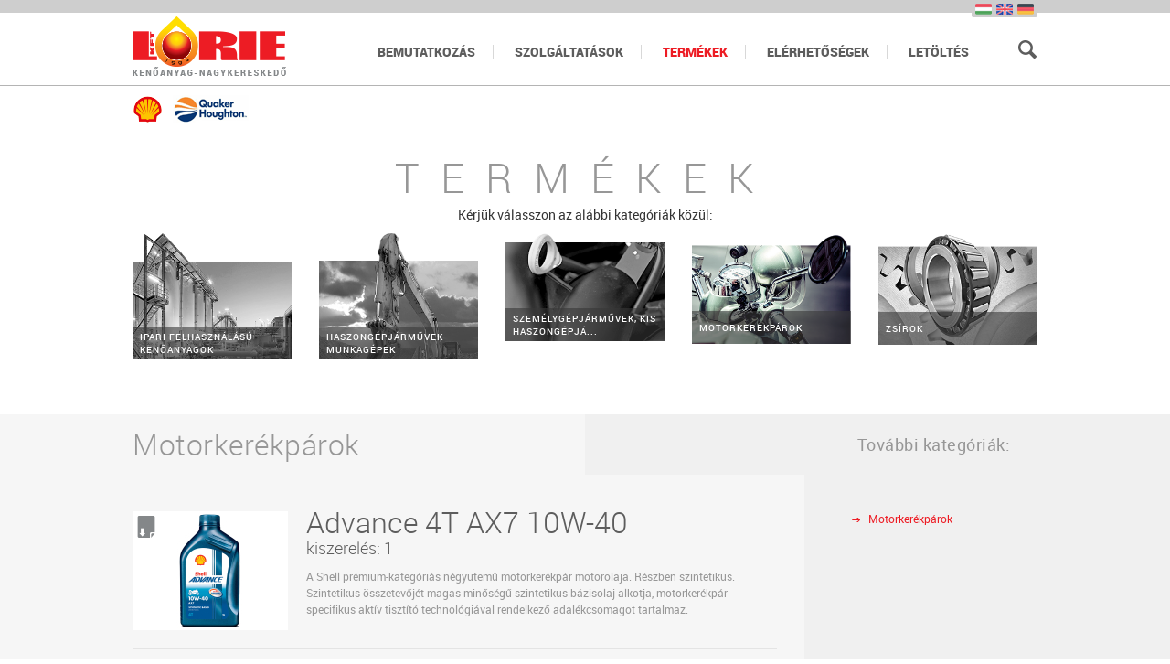

--- FILE ---
content_type: text/html; charset=utf-8
request_url: https://lorie.hu/termekek/motorkerekparok
body_size: 3558
content:
<!DOCTYPE html>
<html>
    <head>
        <meta charset="utf-8" />
        <meta http-equiv="Content-Language" content="en" />
        <title>Motorkerékpárok - MOTORKERÉKPÁROK | lorie.hu</title>

        <link rel="apple-touch-icon" sizes="57x57" href="https://lorie.hu/media/images/favicon/apple-touch-icon-57x57.png">
        <link rel="apple-touch-icon" sizes="60x60" href="https://lorie.hu/media/images/favicon/apple-touch-icon-60x60.png">
        <link rel="apple-touch-icon" sizes="72x72" href="https://lorie.hu/media/images/favicon/apple-touch-icon-72x72.png">
        <link rel="apple-touch-icon" sizes="76x76" href="https://lorie.hu/media/images/favicon/apple-touch-icon-76x76.png">
        <link rel="apple-touch-icon" sizes="114x114" href="https://lorie.hu/media/images/favicon/apple-touch-icon-114x114.png">
        <link rel="apple-touch-icon" sizes="120x120" href="https://lorie.hu/media/images/favicon/apple-touch-icon-120x120.png">
        <link rel="apple-touch-icon" sizes="144x144" href="https://lorie.hu/media/images/favicon/apple-touch-icon-144x144.png">
        <link rel="apple-touch-icon" sizes="152x152" href="https://lorie.hu/media/images/favicon/apple-touch-icon-152x152.png">
        <link rel="apple-touch-icon" sizes="180x180" href="https://lorie.hu/media/images/favicon/apple-touch-icon-180x180.png">
        <link rel="icon" type="image/png" href="https://lorie.hu/media/images/favicon/favicon-32x32.png" sizes="32x32">
        <link rel="icon" type="image/png" href="https://lorie.hu/media/images/favicon/android-chrome-192x192.png" sizes="192x192">
        <link rel="icon" type="image/png" href="https://lorie.hu/media/images/favicon/favicon-96x96.png" sizes="96x96">
        <link rel="icon" type="image/png" href="https://lorie.hu/media/images/favicon/favicon-16x16.png" sizes="16x16">
        <link rel="manifest" href="/manifest.json">
        <meta name="msapplication-TileColor" content="#da532c">
        <meta name="msapplication-TileImage" content="/mstile-144x144.png">
        <meta name="theme-color" content="#ffffff">

		<meta name="viewport" content="width=device-width,initial-scale=1,maximum-scale=1.0">

		        <meta name="keywords" content="" />
        <meta name="description" content="" />
        <meta name="copyright" content="" />

        
        <script type="text/javascript">
            var ROOT = 'https://lorie.hu/';
            var LANG = 'hu';
            var MEDIA = 'https://lorie.hu/';
            var LOGGED_IN = false;
            var SITE_KEY = "0x4AAAAAAAexYCtsfGajZh0u";
        </script>

        <link type="text/css" href="https://lorie.hu/media/css/reset.css" rel="stylesheet" />
<link type="text/css" href="https://lorie.hu/media/css/default.css" rel="stylesheet" />
<link type="text/css" href="https://lorie.hu/media/css/font.css" rel="stylesheet" />
<link type="text/css" href="https://lorie.hu/media/css/jquery.formstyle.css" rel="stylesheet" />
<link type="text/css" href="https://lorie.hu/media/css/bootstrap-grid.css" rel="stylesheet" />
<link type="text/css" href="https://lorie.hu/media/css/ui/ui-lightness/jquery-ui-1.10.3.custom.css" rel="stylesheet" />
<link type="text/css" href="https://lorie.hu/media/css/juery-ui.css" rel="stylesheet" />
<link type="text/css" href="https://lorie.hu/media/css/jquery.pnotify.default.css" rel="stylesheet" />
<link type="text/css" href="https://lorie.hu/media/css/fancybox/jquery.fancybox.css" rel="stylesheet" />
		
        <!-- Google Tag Manager -->
        <script>(function(w,d,s,l,i){w[l]=w[l]||[];w[l].push({'gtm.start':
                    new Date().getTime(),event:'gtm.js'});var f=d.getElementsByTagName(s)[0],
                j=d.createElement(s),dl=l!='dataLayer'?'&l='+l:'';j.async=true;j.src=
                'https://www.googletagmanager.com/gtm.js?id='+i+dl;f.parentNode.insertBefore(j,f);
            })(window,document,'script','dataLayer','GTM-MZL5HWJ4');</script>
        <!-- End Google Tag Manager -->

        <!-- Google Tag Manager (noscript) -->

        <noscript><iframe src="https://www.googletagmanager.com/ns.html?id=GTM-MZL5HWJ4"
                          height="0" width="0" style="display:none;visibility:hidden"></iframe></noscript>
        <!-- End Google Tag Manager (noscript) -->
    </head>

    <body>
		
        <header>
	<div class="container">
		<div class="row">
			<div class="col-xs-12">
				<img src="https://lorie.hu/media/images/logos.gif" alt="" class="logos">
				<div class="navigation">
					<a href="https://lorie.hu/" class="logo" title="Főoldal">Főoldal</a>
					<div class="lang">
						<a href="https://lorie.hu/"><img src="https://lorie.hu/media/images/hu.gif"></a>
						<a href="https://lorie.hu/en"><img src="https://lorie.hu/media/images/en.gif"></a>
						<a href="https://lorie.hu/de"><img src="https://lorie.hu/media/images/de.gif"></a>
					</div>
					<nav>
						<a href="https://lorie.hu/bemutatkozas">bemutatkozás</a>
						<a href="https://lorie.hu/szolgaltatasok">szolgáltatások</a>
						<a href="https://lorie.hu/termekek"class="active">termékek</a>
						<a href="https://lorie.hu/elerhetosegek">elérhetőségek</a>
						<a class="fancybox" data-fancybox-type="iframe" href="https://lorie.hu/letoltesek?iframe=1">letöltés</a>
					</nav>
					<div class="search">
						<form action="https://lorie.hu/kereses" method="GET" accept-charset="utf-8">						<button class="submit"></button>
						<a href="javascript: void(0)" class="button"></a>
						<input type="text" name="term" value="" id="search" placeholder="Keresés">
						</form>
					</div>
					<button class="menuBtn"><i></i></button>
				</div>
			</div>
		</div>
    </div>
</header>

            <section class="prodTop">
		<div class="container">
			<div class="row">
				<div class="col-12 tac">
					<h2 class="big">termékek</h2>
										<p>Kérjük válasszon az alábbi kategóriák közül:</p>
									</div>
			</div>
			<div class="row topProdCat justify-content-center row-cols-lg-5">
															<div class="col-6 col-sm-5 col-md-4 col-lg">
							<a href="https://lorie.hu/termekek/ipari-felhasznalasu-kenoanyagok" class="topProdCatItem ">
								<img src="/media/images/cat1.png" alt="">
								<span>IPARI FELHASZNÁLÁSÚ KENŐANYAGOK</span>
							</a>
						</div>
																				<div class="col-6 col-sm-5 col-md-4 col-lg">
							<a href="https://lorie.hu/termekek/haszongepjarmuvek-munkagepek" class="topProdCatItem ">
								<img src="/media/images/cat2.png" alt="">
								<span>HASZONGÉPJÁRMŰVEK MUNKAGÉPEK</span>
							</a>
						</div>
																				<div class="col-6 col-sm-5 col-md-4 col-lg">
							<a href="https://lorie.hu/termekek/szemelygepjarmuvek-kis-haszongepjarmuvek" class="topProdCatItem ">
								<img src="/media/images/cat3.png" alt="">
								<span>SZEMÉLYGÉPJÁRMŰVEK, KIS HASZONGÉPJÁ...</span>
							</a>
						</div>
																				<div class="col-6 col-sm-5 col-md-4 col-lg">
							<a href="https://lorie.hu/termekek/motorkerekparok" class="topProdCatItem  active">
								<img src="/media/images/cat4.png" alt="">
								<span>MOTORKERÉKPÁROK</span>
							</a>
						</div>
																				<div class="col-6 col-sm-5 col-md-4 col-lg">
							<a href="https://lorie.hu/termekek/zsirok" class="topProdCatItem ">
								<img src="/media/images/cat5.png" alt="">
								<span>ZSÍROK</span>
							</a>
						</div>
									            </div>
        </div>
    </section>

    
        <section class="prodTitle">
        <div class="container">
			<div class="row">
				<div class="col-12">
					<h2><span>További kategóriák:</span>Motorkerékpárok</h2>
				</div>
			</div>
		</div>
    </section>

    <section class="prodContent">
        <div class="container">
			<div class="row">
				<div class="col-lg-9">
					<div class="prodList">
												<div class="prodListItem">
							<div class="pic">
								<a class="fancybox" data-fancybox-type="iframe" data-fancybox-title="." href="https://lorie.hu/termek/info/146?iframe=1"></a>
								<img src="https://lorie.hu/userfiles/b/0/b06dbc300f4e29975252e712d9cf2392_thum_170x130.jpg" alt="">
							</div>
							<div class="text">
								<h2><a class="fancybox" data-fancybox-type="iframe" data-fancybox-title="." href="https://lorie.hu/termek/info/146?iframe=1">Advance 4T AX7 10W-40</a></h2>
								<h5>kiszerelés: 1</h5>
								<p>A Shell prémium-kategóriás négyütemű motorkerékpár motorolaja. Részben szintetikus. Szintetikus összetevőjét magas minőségű szintetikus bázisolaj alkotja, motorkerékpár-specifikus aktív tisztító technológiával rendelkező adalékcsomagot tartalmaz.</p>
							</div>
						</div>
												<div class="prodListItem">
							<div class="pic">
								<a class="fancybox" data-fancybox-type="iframe" data-fancybox-title="." href="https://lorie.hu/termek/info/147?iframe=1"></a>
								<img src="https://lorie.hu/userfiles/0/6/0602c26b426ffdc80aa3a289a8e26d07_thum_170x130.jpg" alt="">
							</div>
							<div class="text">
								<h2><a class="fancybox" data-fancybox-type="iframe" data-fancybox-title="." href="https://lorie.hu/termek/info/147?iframe=1">Advance 4T AX7 15W-50</a></h2>
								<h5>kiszerelés: 1</h5>
								<p>A Shell prémium-kategóriás négyütemű motorkerékpár motorolaja. Részben szintetikus. Szintetikus összetevőjét magas minőségű szintetikus bázisolaj alkotja, motorkerékpár-specifikus aktív tisztító technológiával rendelkező adalékcsomagot tartalmaz.</p>
							</div>
						</div>
												<div class="prodListItem">
							<div class="pic">
								<a class="fancybox" data-fancybox-type="iframe" data-fancybox-title="." href="https://lorie.hu/termek/info/143?iframe=1"></a>
								<img src="https://lorie.hu/userfiles/6/c/6c6add611c7161a638ed230926b94a35_thum_170x130.jpg" alt="">
							</div>
							<div class="text">
								<h2><a class="fancybox" data-fancybox-type="iframe" data-fancybox-title="." href="https://lorie.hu/termek/info/143?iframe=1">Advance 4T Ultra 10W-40</a></h2>
								<h5>kiszerelés: 1, 20</h5>
								<p>A Shell PurePlus technológiával előállított 100%-ban szintetikus, csúcskategóriás négyütemű motorkerékpár motorolaja. Ez a technológia földgázból állít elő tiszta alapolajat, ennek és a motorkerékpár-specifikus egyedi, aktív tisztító technológiájú adalékcsomagnak a felhasználásával készül, mely segít tisztítani és tisztántartani a motorkerékpár motorját.</p>
							</div>
						</div>
												<div class="prodListItem">
							<div class="pic">
								<a class="fancybox" data-fancybox-type="iframe" data-fancybox-title="." href="https://lorie.hu/termek/info/141?iframe=1"></a>
								<img src="https://lorie.hu/userfiles/1/6/164d60804eba9779734d578f4327dbd8_thum_170x130.jpg" alt="">
							</div>
							<div class="text">
								<h2><a class="fancybox" data-fancybox-type="iframe" data-fancybox-title="." href="https://lorie.hu/termek/info/141?iframe=1">Advance 4T Ultra 15W-50</a></h2>
								<h5>kiszerelés: 1</h5>
								<p>A Shell PurePlus technológiával előállított 100%-ban szintetikus, csúcskategóriás négyütemű motorkerékpár motorolaja. Ez a technológia földgázból állít elő tiszta alapolajat, ennek és a motorkerékpár-specifikus egyedi, aktív tisztító technológiájú adalékcsomagnak a felhasználásával készül, mely segít tisztítani és tisztántartani a motorkerékpár motorját.</p>
							</div>
						</div>
												<div class="prodListItem">
							<div class="pic">
								<a class="fancybox" data-fancybox-type="iframe" data-fancybox-title="." href="https://lorie.hu/termek/info/154?iframe=1"></a>
								<img src="https://lorie.hu/userfiles/7/7/77dbb5bd1983a4cb535e45456014ad1f_thum_170x130.jpg" alt="">
							</div>
							<div class="text">
								<h2><a class="fancybox" data-fancybox-type="iframe" data-fancybox-title="." href="https://lorie.hu/termek/info/154?iframe=1">Advance Ultra 2T</a></h2>
								<h5>kiszerelés: 1</h5>
								<p>Teljesen szintetikus olaj a kétütemű motorkerékpár-motorok csúcsteljesítményére és maximális védelmére. Az összes (külön olajozóval ellátott vagy benzin-olaj keverékes) kétütemű motorkerékpár-motorban használható.</p>
							</div>
						</div>
												<div class="prodListItem">
							<div class="pic">
								<a class="fancybox" data-fancybox-type="iframe" data-fancybox-title="." href="https://lorie.hu/termek/info/145?iframe=1"></a>
								<img src="https://lorie.hu/userfiles/4/7/479948601b6c2c5aa3ba6d827c49e533_thum_170x130.jpg" alt="">
							</div>
							<div class="text">
								<h2><a class="fancybox" data-fancybox-type="iframe" data-fancybox-title="." href="https://lorie.hu/termek/info/145?iframe=1">Advance VSX 2</a></h2>
								<h5>kiszerelés: 1</h5>
								<p>Szintetikus alapú motorolaj, amely speciálisan a kétütemű motorkerékpár-motorok kiváló védelmének és teljesítményének a biztosítására lett kifejlesztve. Egyaránt alkalmas mindkét rendszerű (a külön olajozóval ellátott és a benzin-olaj keverékes) motorokban való használatra. </p>
							</div>
						</div>
						
																			
					</div>
				</div>
				<div class="col-lg-3">
					<div class="prodCatList">
						<div class="prodCatListContainer">
														<a href="https://lorie.hu/termekek/motorkerekparok/all/motorkerekparok" class="active">Motorkerékpárok</a>
													</div>
					</div>
				</div>
			</div>
        </div>
    </section>
    
        <footer>
	<div class="container">
		<div class="row">
			<div class="col-12">
				<p><em>Lorie kft</em> kenőanyag-nagykereskedő</p>
				<span><a href="tel:+3694510212" style="color: #ed1c24;">HÍVJON MINKET:  06-94/510-212</a></span><br>
				9700 Szombathely, Zanati út 36.  /   Telefon: +36 94 510 212  /   Fax:   /   E-mail: <a href="mailto:info@lorie.hu">info@lorie.hu</a><br>
				9023 Győr, Pesti út 1.  /   Telefon: +36 30 76 81 434  /   Fax:   /   E-mail: <a href="mailto:gyor@lorie.hu">gyor@lorie.hu</a><br><br><br>
				<a href="https://lorie.hu/"><img src="https://lorie.hu/media/images/fb.gif" alt=""></a>
			</div>
		</div>
	</div>

</footer>

                <script src="https://challenges.cloudflare.com/turnstile/v0/api.js?compat=recaptcha" async defer></script>

        <script type="text/javascript" src="https://lorie.hu/media/js/jquery-1.10.2.min.js"></script>
<script type="text/javascript" src="https://lorie.hu/media/js/jquery-migrate-1.2.1.min.js"></script>
<script type="text/javascript" src="https://lorie.hu/media/js/jquery.formstyle.js"></script>
<script type="text/javascript" src="https://lorie.hu/js/routing"></script>
<script type="text/javascript" src="https://lorie.hu/media/js/own/widgets.js"></script>
<script type="text/javascript" src="https://lorie.hu/media/js/jquery.form.js"></script>
<script type="text/javascript" src="https://lorie.hu/media/js/jquery.pnotify.min.js"></script>
<script type="text/javascript" src="https://lorie.hu/media/js/own/notify.js"></script>
<script type="text/javascript" src="https://lorie.hu/media/js/jquery.typewatch.js"></script>
<script type="text/javascript" src="https://lorie.hu/media/js/own/validation.js"></script>
<script type="text/javascript" src="https://lorie.hu/media/js/jquery.fancybox.js"></script>
<script type="text/javascript" src="https://lorie.hu/media/js/own/default.js"></script>
    </body>
</html>


--- FILE ---
content_type: text/css
request_url: https://lorie.hu/media/css/reset.css
body_size: 438
content:
/* Reset */
html,body,div,span,applet,object,iframe,input,h1,h2,h3,h4,h5,h6,p,blockquote,pre,a,abbr,acronym,address,big,cite,code,del,dfn,em,font,img,ins,kbd,q,s,samp,small,strike,strong,sub,sup,tt,var,dl,dt,dd,ol,ul,li,fieldset,form,label,legend,table,caption,tbody,tfoot,thead,tr,th,td, footer, header, section, textarea {
	margin:0;
	padding:0;
    box-sizing: border-box;
    -moz-box-sizing: border-box;
}
input, textarea ,a, img { outline: none }
html, body, textarea, input { font-family: Helvetica, Arial, sans-serif; font-size:12px; -webkit-text-size-adjust:none }
header, footer, nav, section { display:block }
.fleft { float:left }
.fright { float:right }
button, input, textarea { outline: none }
a { text-decoration: none }

--- FILE ---
content_type: text/css
request_url: https://lorie.hu/media/css/default.css
body_size: 4686
content:
body {
    font-family: 'robotoregular';
    -webkit-font-smoothing: antialiased;
    -moz-osx-font-smoothing: grayscale;
    overflow-x: hidden !important;
}
html {
    overflow-x: hidden !important;
}
img {
    max-width: 100%;
}
html.noscroll,
body.noscroll {
    overflow-y: hidden;
}
header {
    border-top: 14px solid #cecece;
    width: 100%;
    border-bottom: 1px solid #b4b4b4;
    z-index: 10;
    position: relative;
}
header > div {
    position: relative;
}
header > div img.logos {
    position: absolute;
    bottom: -41px;
    left: 15px;
}
button.menuBtn {
    display: none;
}
a.logo {
    display: block;
    background: transparent url(../images/logo.png) no-repeat 0 0;
    width: 168px;
    height: 65px;
    margin: 4px 0 10px 0;
    text-indent: -10000px;
}
.navigation {
    display: flex;
    align-items: center;
}
div.lang {
    position: absolute;
    top: -14px;
    right: 15px;
    height: 19px;
    padding: 3px 4px 4px 4px;
    border-radius: 2px;
    background: #cecece;
}
div.lang a {
    display: block;
    float: left;
    width: 18px;
    height: 12px;
    margin-right: 5px;
}
div.lang a:last-child { margin: 0 }
nav {
    padding: 6px 35px 0 0;
    margin-left: auto;
}
nav a {
    color: #5d5d5d;
    font-size: 14px;
    text-transform: uppercase;
    padding: 0 20px;
    text-decoration: none;
    font-family: 'robotoblack';
    position: relative;
    transition: all 0.5s ease;
}
nav a:after {
    position: absolute;
    top: 2px;
    right: 0;
    width: 1px;
    height: 16px;
    background: #d8d8d8;
    display: block;
    content: "";
}
nav a:last-child:after { display: none }
nav a.active,
nav a:hover { color: #ed1c24 }

.search {
    /*position: absolute;
    top: 50%;
    transform: translateY(-50%);
    right: 15px;*/
    height: 20px;
    position: relative;
    width: 20px;
}
.search button,
.search a.button {
    display: block;
    width: 20px;
    height: 20px;
    background: transparent url(../images/search.png) no-repeat 0 0;
    border: 0;
    cursor: pointer;
    position: absolute;
    top: 0;
    right: 1px;
    z-index: 3;
    margin: 0;
    padding: 0;
}
.search button {
    display: none;
    z-index: 3;
}
.search input {
    position: absolute;
    border: 0 !important;
    top: -5px;
    right: 0;
    outline: none;
    background: #d8d8d8;
    margin: 0;
    -webkit-appearance: none;
    width: 0;
    opacity: 0;
    font-size: 14px;
    z-index: 2;
    color: #555555;
    padding: 0 10px;
    height: 30px;
    line-height: 30px;
}
section.main {
    width: 100%;
    /*height: 697px;
    background: #fff url(../images/main.jpg) no-repeat top center;*/
    text-align: center;
    position: relative;
    padding-bottom: 100px;
}
section.main img.mainImg {
    position: relative;
    z-index: 1;
    max-width: 100%;
    margin: 0 auto;
}
section.main img.year30-mobile {
    display: none;
}
section.main img.year30-desktop {
    position: absolute;
    z-index: 3;
    top: -15px;
    left: 0;
    max-width: 140px;
}
section.main div {
    height: 100%;
    position: relative;
}
section.main > div {
    font-size: 14px;
    color: #343434;
    text-align: center;
    padding-top: 70px;
    position: absolute;
    top: 0;
    left: 50%;
    transform: translateX(-50%);
    z-index: 2;
}
section.html h1,
section.main h1 {
    font-family: 'robotolight';
    color: #343434;
    font-weight: normal;
    font-size: 32px;
    line-height: 42px;
    margin-top: 10px;
}
section.main h1 span,
section.html h1 span,
section.main h1 i,
section.html h1 i,
section.html h1 em,
section.main h1 em {
    font-style: normal;
    font-family: 'robotoblack';
    color: #ed1c24;
}
section.html h1 em,
section.main h1 em,
section.html h1 i,
section.main h1 i { color: #FB8E21 }

.scroll {
    position: absolute;
    bottom: 50px;
    width: 180px;
    text-align: center;
    letter-spacing: 1px;
    left: 50%;
    margin-left: -90px;
    color: #ed1c24;
    font-size: 12px;
    text-transform: uppercase;
	-webkit-animation: scroll 3s linear infinite;
	-moz-animation: scroll 3s linear infinite;
	-ms-animation: scroll 3s linear infinite;
	animation: scroll 3s linear infinite;
}
.scroll .icon {
    font-family: 'icomoon';
    font-size: 41px;
    margin-bottom: 10px;
    display: inline-block;
}
@keyframes scroll {
    0% { color: rgba(237, 28, 36, 1) }
    50% { color: rgba(237, 28, 36, 0.3) }
    100% { color: rgba(237, 28, 36, 1) }
}
@-moz-keyframes scroll {
    0% { color: rgba(237, 28, 36, 1) }
    50% { color: rgba(237, 28, 36, 0.3) }
    100% { color: rgba(237, 28, 36, 1) }
}
@-webkit-keyframes scroll {
    0% { color: rgba(237, 28, 36, 1) }
    50% { color: rgba(237, 28, 36, 0.3) }
    100% { color: rgba(237, 28, 36, 1) }
}
@-ms-keyframes scroll {
    0% { color: rgba(237, 28, 36, 1) }
    50% { color: rgba(237, 28, 36, 0.3) }
    100% { color: rgba(237, 28, 36, 1) }
}

section.gray {
    background: #eeeeee;
    width: 100%;
    padding-bottom: 80px;
}
section.gray > div {
    text-align: center;
    padding-top: 70px;
    position: relative;
}

section.gray h2,
h2.big {
    color: #979797;
    font-size: 45px;
    font-weight: normal;
    letter-spacing: 23px;
    text-transform: uppercase;
    font-family: 'robotolight';
}
a.mainProdCatItem,
a.topProdCatItem {
    width: 100%;
    margin: 0;
    color: #fff;
    font-size: 16px;
    text-transform: uppercase;
    font-family: 'robotomedium';
    font-weight: normal;
    transition: all 0.5s ease;
    background-size: cover !important;
    display: flex;
    align-items: flex-end;
    justify-content: flex-start;
    position: relative;
    margin-top: 15px;
}
.row.mainProdCat {
    display: flex;
    align-items: center;
    flex-wrap: wrap;
}
.row.mainProdCat > div {
    float: none !important;
    display: flex;
    align-self: stretch;
    justify-content: flex-end;
}
a.mainProdCatItem img,
a.topProdCatItem img {
    position: relative;
    z-index: 1;
    width: 100%;
}
a.topProdCatItem {
    width: 100%;
    font-size: 10px;
    margin: 0 35px 0 0;
}
div.mainProdCat a.mainProdCatItem:nth-child(3n+3) { margin-right: 0 }
div.mainProdCat.inside a.mainProdCatItem:nth-child(4) { margin-left: 170px }
div.topProdCat a.topProdCatItem:nth-child(5) { margin-right: 0 }
a.topProdCatItem {
    -webkit-background-size: 100% auto !important;
    -moz-background-size: 100% auto !important;
    -o-background-size: 100% auto !important;
    background-size: 100% auto !important;
    background-position: center center;
    background-attachment: fixed;
}
div.topProdCat {
    padding-top: 10px;
}
a.mainProdCatItem span,
a.topProdCatItem span {
    position: absolute;
    bottom: 0;
    left: 0;
    right: 0;
    z-index: 2;
    padding: 0 20px;
    width: 100%;
    height: 70px;
    background: rgba(55, 55, 55, 0.6);
    text-align: left;
    letter-spacing: 1px;
    display: flex;
    align-items: center;
    justify-content: flex-start;
}
a.topProdCatItem span {
    padding: 0 8px;
    height: 36px;
}
a.topProdCatItem,
a.mainProdCatItem:hover {
  -webkit-filter: grayscale(100%);
  -moz-filter: grayscale(100%);
  -ms-filter: grayscale(100%);
  -o-filter: grayscale(100%);
  filter: grayscale(100%);
  /*filter: url(grayscale.svg);
  filter: gray; */
}
a.topProdCatItem:hover,
a.topProdCatItem.active {
  -webkit-filter: grayscale(0);
  -moz-filter: grayscale(0);
  -ms-filter: grayscale(0);
  -o-filter: grayscale(0);
  filter: grayscale(0);
  /*filter: none;
  filter: none; */
}
footer {
    width: 100%;
    text-align: center;
    padding: 70px 0 50px 0;
    color: #848789;
    font-size: 12px;
    line-height: 18px;
    letter-spacing: 1.5px;
    float: left;
    clear: both;
}
a { color: #5899be }
footer a { color: #5899be }
footer p {
    font-size: 16px;
    text-transform: uppercase;
    font-family: 'robotobold';
}
footer p em {
    font-style: normal;
    color: #ed1c24;
}
footer span {
    display: inline-block;
    color: #ed1c24;
    padding: 0 25px;
    border: 1px solid #dedede;
    height: 40px;
    line-height: 38px;
    text-transform: uppercase;
    font-family: 'robotobold';
    margin: 20px 0;
}
section.contact {
    width: 100%;
    padding: 70px 0 40px 0;
}
section.contact > div {
    margin: 0 auto;
    position: relative;
}
.w50 {
    float: left;
    width: 50%;
    color: #5d5d5d;
    line-height: 18px;
}
h3 {
    color: #ed1c24;
    font-weight: normal;
    font-size: 30px;
    font-family: 'robotolight';
    letter-spacing: 0.5px;
    margin-bottom: 18px;
}
a.map {
    background: transparent url(../images/map.gif) no-repeat 0 0;
    padding: 3px 0 10px 25px;
    display: inline-block;
    margin-top: 15px;
}
section.header {
    background: #eeeeee;
    width: 100%;
    clear: both;
    float: left;
}
section.prodTitle h2,
section.header h2 {
    font-weight: normal;
    font-size: 32px;
    color: #979797;
    font-family: 'robotolight';
    letter-spacing: 0.5px;
    height: 66px;
    line-height: 66px;
}
section.prodTitle h2 span,
section.header h2 span {
    float: right;
    font-size: 14px;
    color: #979797;
    font-family: 'robotoregular';
}
section.prodTitle h2 span {
    font-size: 18px;
    padding-right: 30px;
}
section.contact2 {
    background: #f6f6f6;
    width: 100%;
    clear: both;
    float: left;
    padding: 45px 0 90px 0;
}
div.form {
    width: 100%;
    margin: 0 auto;
}
section.html {
    width: 100%;
    padding: 70px 0 0 0;
}
div.tac { text-align: center }
section.html p,
section.html ol li,
section.html ul li {
    color: #5d5d5d;
    font-size: 14px;
    line-height: 21px
}
.red {
    color: #ec1f27;
}
h4 {
    font-size: 24px;
    color: #5d5d5d;
    line-height: 36px;
    letter-spacing: 0.5px;
    font-family: 'robotolight';
    font-weight: normal;
    margin: 10px 0 20px 0;
}
.css-slideshow {
    position: relative;
    max-width: 690px;
    height: 320px;
    text-align: center;
    margin-left: 150px;
}
.css-slideshow figure {
    margin: 0;
    width: 690px;
    height: 320px;
    position: absolute;
    opacity: 0;
    text-align: center;
    -webkit-animation-name: fade;
    -webkit-animation-iteration-count: infinite;
    -webkit-animation-duration: 20s;
    animation-name: fade;
    animation-iteration-count: infinite;
    animation-duration: 20s;
}
@-webkit-keyframes fade {
    0% {opacity: 0;}
    50% {opacity: 1;}
    100% {opacity: 0;}
}
@keyframes fade {
    0% {opacity: 0;}
    50% {opacity: 1;}
    100% {opacity: 0;}
}
.css-slideshow figure:nth-child(2) {-webkit-animation-delay: -20s;}
.css-slideshow figure:nth-child(1) {-webkit-animation-delay: -10s;}
/*
.css-slideshow figure:nth-child(1) {
    -webkit-animation:  xfade 20s 10s infinite;
    -moz-animation:     xfade 20s 10s infinite;
    -ms-animation:      xfade 20s 10s infinite;
    -o-animation:       xfade 20s 10s infinite;
    animation:          xfade 20s 10s infinite;
}
.css-slideshow figure:nth-child(2) {
    -webkit-animation:  xfade 20s 0s infinite;
    -moz-animation:     xfade 20s 0s infinite;
    -ms-animation:      xfade 20s 0s infinite;
    -o-animation:       xfade 20s 0s infinite;
    animation:          xfade 20s 0s infinite;
}
@keyframes xfade {
    0%{ opacity: 1 }
    10%{ opacity: 1 }
    50%{ opacity: 0 }
    90% { opacity: 1 }
    100% { opacity: 1 }
}
@-moz-keyframes xfade {
    0%{ opacity: 1 }
    10%{ opacity: 1 }
    50%{ opacity: 0 }
    90% { opacity: 1 }
    100% { opacity: 1 }
}
@-webkit-keyframes xfade {
    0%{ opacity: 1 }
    10%{ opacity: 1 }
    50%{ opacity: 0 }
    90% { opacity: 1 }
    100% { opacity: 1 }
}
@-ms-keyframes xfade {
    0%{ opacity: 1 }
    10%{ opacity: 1 }
    50%{ opacity: 0 }
    90% { opacity: 1 }
    100% { opacity: 1 }
}*/
hr {
    background: #e9e9e9;
    color: #e9e9e9;
    border: 0;
    height: 1px;
    margin: 30px 0;
    width: 100%;
    float: left;
    clear: both;
}
section.html .services p {
    text-align: left;
    margin: 10px 0;
    font-size: 12px;
}
h6 {
    color: #ec1f27;
    font-size: 18px;
    letter-spacing: 0.5px;
    font-weight: normal;
    font-family: 'robotolight';
    text-align: left;
}
section.html ol,
section.html ul {
    margin: 5px 0 20px 0;
}
section.html ol li,
section.html ul li {
    text-align: left;
}
section.html  .services ul li,
section.html  .services ol li {
    font-size: 12px;
    padding-left: 25px;
    list-style: none;
    background: transparent url(../images/bg_li.png) no-repeat 5px 8px;
}
section.html .services {
    padding: 40px 0;
    display: flex;
    flex-wrap: wrap;
    align-items: flex-start;
}
section.html .services img {
    flex-basis: 81px;
    flex-shrink: 0;
}
section.html .services div {
    flex: 1;
}
section.html .services hr {
    flex-basis: 100%;
}
section.html .services * { text-align: left; float: none !important; }
section.html .services h1 { color: #5d5d5d; margin-top: -8px }

section.prodTop {
    padding: 70px 0 60px 0;
    width: 100%;
}
section.prodTop p {
    color: #343434;
    font-size: 14px;
    line-height: 21px
}
section.prodContent,
section.prodTitle {
    background: #f6f6f6;
    position: relative;
}
section.prodContent .container,
section.prodTitle .container {
    position: relative;
    z-index: 1;
}
section.prodContent:after,
section.prodTitle:after {
    background: #f0f0f0;
    position: absolute;
    top: 0;
    right: 0;
    bottom: 0;
    content: "";
    width: 50vw;
    z-index: 0;
}

.prodList {
    padding: 20px 30px 100px 0;
    background: #f6f6f6;
}
.prodCatList {
    padding: 20px 0 0 20px;
}
.prodListItem {
    width: 100%;
    padding: 20px 0;
    border-bottom: 1px solid #e4e4e4;
    display: flex;
    background: #f6f6f6;
    align-items: flex-start;
}
.prodListItem .pic {
    position: relative;
    margin-right: 20px;
    background: #f0f0f0;
    width: 170px;
    height: 130px;
}
.prodListItem .pic a {
    position: absolute;
    z-index: 2;
    background: transparent url(../images/doc.png) no-repeat 0 0;
    width: 20px;
    height: 24px;
    top: 5px;
    left: 5px;
    cursor: pointer;
}
.prodListItem .pic a:hover { background: transparent url(../images/doc_hover.png) no-repeat 0 0 }
.prodListItem img {
    z-index: 1;
}
.prodListItem div.text {
    flex: 1;
}
.prodListItem div.text h2,
.prodListItem div.text h2 a {
    font-weight: normal;
    font-size: 32px;
    color: #5d5d5d;
    font-family: 'robotolight';
    margin-top: -10px;
    line-height: normal;
}
.prodListItem div.text h2 a {
    margin: 0;
}
.prodListItem div.text h2 a:hover {
    color: #ec1f27;
}
.prodListItem div.text h5 {
    font-weight: normal;
    font-size: 18px;
    color: #5d5d5d;
    font-family: 'robotolight';
    margin: -5px 0 10px 0;
}
.prodListItem div.text p {
    color: #979797;
    font-size: 12px;
    line-height: 18px;
}
.prodList .prodListItem:last-of-type { border: 0 }

span.pager {
    display: block;
    width: 100%;
    float: left;
    clear: both;
    text-align: center;
    padding-top: 30px;
    color: #ed1c24;
    font-size: 24px;
}
span.pager a,
span.pager span {
    margin: 15px;
}
span.pager a { color: #5d5d5d }
div.prodCatListContainer {
    padding-top: 20px;
}
span.pager a.prev,
span.pager a.next { display: none }
div.prodCatListContainer a {
    color: #5d5d5d;
    font-size: 12px;
    display: inline-block;
    clear: both;
    padding-left: 20px;
    width: 100%;
    margin-bottom: 8px;
}
.prodCatListContainer a:hover,
.prodCatListContainer a.active {
    color: #ed1c24;
    background: transparent url(../images/bg_li.png) no-repeat 2px 7px;
}
.brands {
    display: flex;
    justify-content: center;
    gap: 30px;
}
a.brand {
    width: 100%;
    height: 86px;
    border: 1px solid #cecece;
    margin: 0 0 10px 0;
    color: #000;
    font-size: 16px;
    font-family: 'robotomedium';
    text-transform: uppercase;
    letter-spacing: 2px;
    border-radius: 5px;
    display: flex;
    align-items: center;
    justify-content: flex-start;
    padding: 0 15px;
    background: #ffffff;
    background: -moz-linear-gradient(top,  #ffffff 0%, #e5e5e5 100%);
    background: -webkit-linear-gradient(top,  #ffffff 0%,#e5e5e5 100%);
    background: linear-gradient(to bottom,  #ffffff 0%,#e5e5e5 100%);
    filter: progid:DXImageTransform.Microsoft.gradient( startColorstr='#ffffff', endColorstr='#e5e5e5',GradientType=0 );
    box-shadow: 1px 1px 3px 0px rgba(0, 0, 0, 0.3);
    position: relative;
}
a.brand img {
    max-height: 56px;
    margin-right: 40px;
}
a.brand:before {
    content: "";
    position: absolute;
    top: 15px;
    width: 1px;
    bottom: 15px;
    left: 86px;
    background: #d6d6d6;
}
a.brand:after {
    content: "";
    position: absolute;
    top: 15px;
    width: 2px;
    bottom: 15px;
    left: 87px;
    background: #fff;
}

body.iframe {
    border: 0 !important;
    background: #fff !important;
    padding: 0;
}
body.iframe section {
    padding: 20px 30px;
}
body.iframe h1 {
    color: #ed1c24;
    font-size: 30px;
    font-family: 'robotolight';
    font-weight: normal;
    text-align: center;
}
body.iframe h3 {
    color: #5d5d5d;
    font-size: 14px;
    font-family: 'robotolight';
    font-weight: normal;
    text-align: center;
}
body.iframe label {
    font-size: 14px;
    color: #5d5d5d;
    line-height: normal;
    float: none;
    clear: left;
}
body.iframe input {
  margin: 0 0 10px 0;
  width: 100%;
}
body.iframe  button {
  margin: 30px 0 0 70px;
}
body.iframe .checkbox label { width: auto;
    clear: none; }
.prodCatListContainer.tac { text-align: center }
.contactData {
    display: flex;
    align-items: center;
    justify-content: flex-start;
}
.contactData div {
    flex: 1;
}
.contactData img {
    max-width: 100%;
}
#map {
    position:relative;
    height: 228px;
    width: 373px;
    margin:0 auto;
    background: transparent url(../images/houghton_map.png) no-repeat 0 0;
}

#map::after{
    content: ' ';
    display: block;
    position: absolute;
    left: 0;
    top: 0;
    width: 100%;
    height: 100%;
    z-index: 1;
    background: transparent url(../images/shell_map.png) no-repeat 0 0;
    background-size: cover;
}

@keyframes cf3FadeInOut {
    0% {
        opacity: 0;
    }
    50% {
        opacity:1;
    }
    100% {
        opacity:0;
    }
}

#map::after {
    animation-name: cf3FadeInOut;
    animation-timing-function: ease-in-out;
    animation-iteration-count: infinite;
    animation-duration: 8s;
    animation-direction: alternate;
}

/* media */

@media (max-width: 1200px) {
    nav a {
        font-size: 13px;
        padding: 0 16px;
    }
}

@media (max-width: 992px) {
    nav a {
        font-size: 12px;
        padding: 0 12px;
    }
    a.logo {
        width: 117px;
        height: 45px;
        background-size: cover;
    }
    nav {
        padding: 6px 15px 0 0;
        margin-left: auto;
    }
    section.html h1, section.main h1 {
        font-size: 26px;
        line-height: 27px;
    }
    .contactData {
        align-items: flex-start;
        justify-content: center;
        flex-direction: column;
    }
    .contactData div {
        width: 100%;
        text-align: center;
    }
    section.header h2 {
        font-size: 32px;
        letter-spacing: 0;
        display: flex;
        flex-direction: column;
        text-align: center;
        height: auto;
        line-height: normal;
        padding: 10px 0;
    }
    section.main img.year30 {
        top: -15px;
        max-width: 100px;
    }
}
@media (max-width: 768px) {
    body {
        padding-top: 74px;
    }
    nav {
        display: none;
    }
    header {
        position: fixed;
        top: 0;
        left: 0;
        right: 0;
        background: #fff;
        z-index: 10;
    }
    nav a {
        font-size: 12px;
        padding: 0 12px;
    }
    a.logo {
        width: 117px;
        height: 45px;
        background-size: cover;
    }
    .search {
        margin-left: auto;
    }
    button.menuBtn {
        display: flex;
        align-items: center;
        justify-content: center;
        background: transparent;
        color: #343434;
        border: 0;
        padding: 0;
        width: 40px;
        height: 40px;
        margin: 0 0 0 15px;
        flex-shrink: 0;
        position: relative;
    }
    button.menuBtn i {
        width: 5px;
        height: 5px;
        border-radius: 100%;
        background: #343434;
        display: block;
    }
    button.menuBtn:before,
    button.menuBtn:after {
        width: 5px;
        height: 5px;
        border-radius: 100%;
        background: #343434;
        display: block;
        content: "";
        position: absolute;
        left: 50%;
        transform: translateX(-50%);
    }
    button.menuBtn:before {
        top: 10px;
    }
    button.menuBtn:after {
        bottom: 10px;
    }
    header nav.opened {
        display: flex;
        flex-direction: column;
        width: 100vw;
        height: calc(100vh - 74px);
        background: #fff;
        position: fixed;
        top: 74px;
        left: 0;
        right: 0;
        z-index: 10;
        justify-content: center;
        align-items: center;
        padding: 0;
    }
    header nav.opened a {
        margin: 20px 0;
        font-size: 14px;
        padding: 0;
    }
    header nav.opened a:after {
        display: none;
    }
    section.html h1, section.main h1 {
        font-size: 23px;
        line-height: 30px;
    }
    section.main div.container {
        position: static;
        width: 100%;
        transform: none;
        padding-top: 10px;
    }
    .scroll {
        bottom: -85px;
    }
    a.mainProdCatItem span, a.topProdCatItem span {
        padding: 10px 15px;
        height: auto;
        letter-spacing: 0;
        font-size: 13px;
    }
    section.gray h2, h2.big {
        font-size: 35px;
        letter-spacing: 10px;
    }
    section.gray {
        float: left;
        padding-bottom: 40px;
    }
    section.gray > div {
        padding-top: 40px;
    }
    section.gray > div h2 {
        padding-bottom: 20px;
    }
    footer {
        padding: 40px 0;
        font-size: 12px;
        line-height: 18px;
        letter-spacing: 0;
    }
    section.html .services img {
        flex-basis: 60px;
        flex-shrink: 0;
        max-width: 60px;
    }
    .contactData {
        align-items: center;
    }
    h4 {
        font-size: 18px;
        line-height: 25px;
        letter-spacing: 0;
    }
    section.html p, section.html ol li, section.html ul li {
        font-size: 13px;
        line-height: 18px;
    }
    .prodListItem div.text h2, .prodListItem div.text h2 a {
        font-size: 24px;
        margin-top: -10px;
    }
    .prodListItem div.text h5 {
        font-size: 15px;
    }
    section.prodTitle h2 span {
        display: none;
    }
    section.prodContent:after, section.prodTitle:after {
        display: none;
    }
    .prodList {
        padding: 20px 0;
        background: #f6f6f6;
    }
    section.prodTitle h2, section.header h2 {
        font-size: 26px;
        letter-spacing: 0;
        height: auto;
        line-height: normal;
        padding: 10px 0;
    }
    .prodCatList {
        padding: 0;
        background: #f0f0f0;
        margin-bottom: 15px;
    }
    div.prodCatListContainer {
        padding: 15px 0;
    }
    .brands {
        flex-direction: column;
        justify-content: center;
    }
    a.brand {
        width: 100%;
        justify-content: flex-start;
    }
    section.main img.year30-mobile {
        display: block;
        position: absolute;
        z-index: 3;
        top: 50px;
        left: calc((100vw - 510px) / 2);
        max-width: 100px;
    }
    section.main img.year30-desktop {
        display: none;
    }
}
@media (max-width: 576px) {
    a.mainProdCatItem span, a.topProdCatItem span {
        padding: 10px;
        height: auto;
        letter-spacing: 0;
        font-size: 12px;
    }
    .form-item {
        display: flex;
        align-items: center;
        padding-bottom: 15px !important;
        flex-wrap: wrap;
    }
    label {
        width: 100%;
        flex-basis: 100%;
        padding-bottom: 5px;
    }
    .prodListItem .pic {
        margin-right: 20px;
        width: 120px;
        height: auto;
    }
    section.main img.year30-mobile {
        top: 50px;
        left: 15px;
        max-width: 80px;
    }
    section.main img.year30-desktop {
        display: none;
    }
}

--- FILE ---
content_type: text/css
request_url: https://lorie.hu/media/css/font.css
body_size: 554
content:
@font-face {
    font-family: 'robotoblack';
    src: url('../fonts/roboto-black-webfont.eot');
    src: url('../fonts/roboto-black-webfont.eot?#iefix') format('embedded-opentype'),
         url('../fonts/roboto-black-webfont.woff') format('woff'),
         url('../fonts/roboto-black-webfont.ttf') format('truetype'),
         url('../fonts/roboto-black-webfont.svg#robotoblack') format('svg');
    font-weight: normal;
    font-style: normal;
}
@font-face {
    font-family: 'robotothin';
    src: url('../fonts/roboto-thin-webfont.eot');
    src: url('../fonts/roboto-thin-webfont.eot?#iefix') format('embedded-opentype'),
         url('../fonts/roboto-thin-webfont.woff') format('woff'),
         url('../fonts/roboto-thin-webfont.ttf') format('truetype'),
         url('../fonts/roboto-thin-webfont.svg#robotothin') format('svg');
    font-weight: normal;
    font-style: normal;
}
@font-face {
    font-family: 'robotoregular';
    src: url('../fonts/roboto-regular-webfont.eot');
    src: url('../fonts/roboto-regular-webfont.eot?#iefix') format('embedded-opentype'),
         url('../fonts/roboto-regular-webfont.woff') format('woff'),
         url('../fonts/roboto-regular-webfont.ttf') format('truetype'),
         url('../fonts/roboto-regular-webfont.svg#robotoregular') format('svg');
    font-weight: normal;
    font-style: normal;
}
@font-face {
    font-family: 'robotobold';
    src: url('../fonts/roboto-bold-webfont.eot');
    src: url('../fonts/roboto-bold-webfont.eot?#iefix') format('embedded-opentype'),
         url('../fonts/roboto-bold-webfont.woff') format('woff'),
         url('../fonts/roboto-bold-webfont.ttf') format('truetype'),
         url('../fonts/roboto-bold-webfont.svg#robotobold') format('svg');
    font-weight: normal;
    font-style: normal;
}
@font-face {
    font-family: 'robotomedium';
    src: url('../fonts/roboto-medium-webfont.eot');
    src: url('../fonts/roboto-medium-webfont.eot?#iefix') format('embedded-opentype'),
         url('../fonts/roboto-medium-webfont.woff') format('woff'),
         url('../fonts/roboto-medium-webfont.ttf') format('truetype'),
         url('../fonts/roboto-medium-webfont.svg#robotomedium') format('svg');
    font-weight: normal;
    font-style: normal;
}
@font-face {
    font-family: 'robotolight';
    src: url('../fonts/roboto-light-webfont.eot');
    src: url('../fonts/roboto-light-webfont.eot?#iefix') format('embedded-opentype'),
         url('../fonts/roboto-light-webfont.woff') format('woff'),
         url('../fonts/roboto-light-webfont.ttf') format('truetype'),
         url('../fonts/roboto-light-webfont.svg#robotolight') format('svg');
    font-weight: normal;
    font-style: normal;
}
@font-face {
	font-family: 'icomoon';
	src:url('../fonts/icomoon.eot?oe24k1');
	src:url('../fonts/icomoon.eot?#iefixoe24k1') format('embedded-opentype'),
		url('../fonts/icomoon.woff?oe24k1') format('woff'),
		url('../fonts/icomoon.ttf?oe24k1') format('truetype'),
		url('../fonts/icomoon.svg?oe24k1#icomoon') format('svg');
	font-weight: normal;
	font-style: normal;
}
[class^="icon-"], [class*=" icon-"],.scroll .icon:before {
	font-family: 'icomoon';
	speak: none;
	font-style: normal;
	font-weight: normal;
	font-variant: normal;
	text-transform: none;
	line-height: 1;
	-webkit-font-smoothing: antialiased;
	-moz-osx-font-smoothing: grayscale;
}
.scroll .icon:before {
	content: "\ea43";
}


--- FILE ---
content_type: text/css
request_url: https://lorie.hu/media/css/jquery.formstyle.css
body_size: 2978
content:
.leftside form {
    width: 100%;
    clear: both;
}
.form-item {
    display: flex;
    align-items: center;
    padding-bottom: 30px;
    flex-wrap: wrap;
}
label {
    font-size: 18px;
    cursor: pointer;
    width: 185px;
    color: #5d5d5d;
    font-family: 'robotolight';
}
label strong.required-item { color: #ed1c24; font-weight: normal }
input,
textarea {
    padding: 6px 10px ;
    border-radius: 2px;
    background: #fafafa;
    margin: 0;
    border: 1px solid #d4d4d4;
    font-size: 18px;
    font-family: 'robotolight';
    color: #5d5d5d;
    flex: 1;
    transition: all 0.5s ease;
}

textarea {
    height: 260px;
    resize: none;
    overflow-x: hidden;
    overflow-y: auto;
    width: 100%;
}

input:focus,
textarea:focus {
    border: 1px solid #848789;
}

input.radioinput,
input.radioinput2 {
    width: 435px;
    clear: none;
    margin: -5px 0 0 -25px;
}
input.radioinput2 {
    width: 300px;
}

input::-webkit-input-placeholder,
textarea::-webkit-input-placeholder
{ color: #9e9e9e }
input:-moz-placeholder,
textarea:-moz-placeholder
{ color: #9e9e9e }
input::-moz-placeholder,
textarea::-moz-placeholder
{ color: #9e9e9e }
input:-ms-input-placeholder,
textarea:-ms-input-placeholder
{ color: #9e9e9e }
input.lastname {
    display: none;
    opacity: 0;
}
a.button,
button {
    padding: 0 25px;
    text-transform: uppercase;
    margin: 30px 0 0 205px;
    font-weight: normal;
    border: 1px solid #c51f26;
    color: #fafafa;
    height: 40px;
    text-align: center;
    line-height: 38px;
    cursor: pointer;
    display: block;
    font-size: 12px;
    letter-spacing: 1px;
    background: #ec1c24;
    background: -moz-linear-gradient(top,  #ec1c24 0%, #c41f26 100%);
    background: -webkit-gradient(linear, left top, left bottom, color-stop(0%,#ec1c24), color-stop(100%,#c41f26));
    background: -webkit-linear-gradient(top,  #ec1c24 0%,#c41f26 100%);
    background: -o-linear-gradient(top,  #ec1c24 0%,#c41f26 100%);
    background: -ms-linear-gradient(top,  #ec1c24 0%,#c41f26 100%);
    background: linear-gradient(to bottom,  #ec1c24 0%,#c41f26 100%);
    filter: progid:DXImageTransform.Microsoft.gradient( startColorstr='#ec1c24', endColorstr='#c41f26',GradientType=0 );
}
a.button {
    margin: 15px auto;
    display: inline-block;
    float: none;
}

/**
    file upload
                **/

div.fileUpload {
    float: left;
    width: 100%;
}
div.fileUpload input[type=text] {
    border-right: 0;
    display: block;
    float: left;
    width: -moz-calc(100% - 106px);
    width: -webkit-calc(100% - 106px);
    width: calc(100% - 106px);
    border-radius: 2px 0 0 2px;
}
div.fileUpload button {
    /*background: #438097;
    background: -moz-linear-gradient(top,  #438097 0%, #29667e 100%);
    background: -webkit-gradient(linear, left top, left bottom, color-stop(0%,#438097), color-stop(100%,#29667e));
    background: -webkit-linear-gradient(top,  #438097 0%,#29667e 100%);
    background: -o-linear-gradient(top,  #438097 0%,#29667e 100%);
    background: -ms-linear-gradient(top,  #438097 0%,#29667e 100%);
    background: linear-gradient(to bottom,  #438097 0%,#29667e 100%);
    filter: progid:DXImageTransform.Microsoft.gradient( startColorstr='#438097', endColorstr='#29667e',GradientType=0 );*/
    margin: 0;
    float: left;
    border-radius: 0 2px 2px 0;
}

div.fileUpload button[disabled] {
    opacity: 0.5;
    cursor: default!important;
}
div.fileUpload button[disabled]:hover {
    background: #595a5a;
    background: url([data-uri]);
    background: -moz-linear-gradient(top,  #595a5a 0%, #414141 100%);
    background: -webkit-gradient(linear, left top, left bottom, color-stop(0%,#595a5a), color-stop(100%,#414141));
    background: -webkit-linear-gradient(top,  #595a5a 0%,#414141 100%);
    background: -o-linear-gradient(top,  #595a5a 0%,#414141 100%);
    background: -ms-linear-gradient(top,  #595a5a 0%,#414141 100%);
    background: linear-gradient(to bottom,  #595a5a 0%,#414141 100%);
    filter: progid:DXImageTransform.Microsoft.gradient( startColorstr='#595a5a', endColorstr='#414141',GradientType=0 );
}

/**
    select
            **/

div.select {
    position: relative;
    height: 30px;
    width: -moz-calc(100% - 110px);
    width: -webkit-calc(100% - 110px);
    width: calc(100% - 110px);
    margin: 0;
    float:  left;
    margin-bottom: 10px;
}
div.fullwidth div.select {
    width: 100%;
}
div.select button {
    width: 100%;
    font-size: 12px;
    color: #818181;
    border: 1px solid #d1d1d1;
    border-radius: 2px;
    margin: 0;
    padding: 0 25px 0 10px;
    background: #fff url(../pic/formstyle/bg_select.png) no-repeat 100% 0;
    cursor: pointer;
    text-align: left;
    height: 30px;
    line-height: 28px;
    text-transform: none !important;
    font-weight: normal;
    float:  none;
    font-family: Arial;
}
.red div.select button { background: #fff url(../pic/formstyle/bg_select_red.png) no-repeat 100% 0 }
.yellow div.select button { background: #fff url(../pic/formstyle/bg_select_yellow.png) no-repeat 100% 0 }
.green div.select button { background: #fff url(../pic/formstyle/bg_select_green.png) no-repeat 100% 0 }
.green2 div.select button { background: #fff url(../pic/formstyle/bg_select_green2.png) no-repeat 100% 0 }


/*
div.select button:focus,
div.select button:hover,
div.select button.active {
    background: #fff url(../pic/formstyle/bg_select_hover.png) no-repeat top right;
    border: 1px solid #1bbc9d !important;
}*/
div.selectContainer {
    width: 100%;
    border: 1px solid #d1d1d1;
    position: absolute;
    left: 0;
    top: 29px;
    box-sizing: border-box;
    -moz-box-sizing: border-box;
    -webkit-box-sizing: border-box;
    background-color: #fff;
    z-index: 100;
}
div.selectContainer ul {
    width: inherit;
    max-height: 245px!important;
    overflow-x: hidden;
    overflow-y: auto;
}
.selectContainer li {
    padding: 7px 0;
    border-bottom: 1px solid #d1d1d1;
    list-style: none;
    /*float: left;*/
    width: inherit;
    vertical-align: middle !important;
    font-size: 12px;
    color: #818181;
    font-family: Arial;
}
.selectContainer li.group {
    color: #555555;
    font: 13px Arial;
    font-weight: bold;
    background-color: #f2f2f2;
    cursor: default;
    padding: 6px 10px;
    -moz-box-sizing: border-box;
    -webkit-box-sizing: border-box;
    box-sizing: border-box;
}
.selectContainer li:last-child {
    border: 0;
}
.selectContainer .search {
    width: auto;
    background: #0098ab;
    padding: 0 9px 5px 9px;
    -moz-box-sizing: border-box;
    -webkit-box-sizing: border-box;
    box-sizing: border-box;
}
.selectContainer .search input[type=text] {
    margin: 6px 0 0 0 !important;
    border: 1px solid #d9d9d9;
    border-radius: 2px;
    background: #fff url(../pic/formstyle/bg_search.gif) no-repeat 0 0;
    padding: 2px 5px 3px 25px;
    font: 12px Arial;
    width: 100%;
    color: #000;
    float: none;
    -moz-box-sizing: border-box;
    -webkit-box-sizing: border-box;
    box-sizing: border-box;
}
.selectContainer .search a {
    font: 12px Arial;
    font-weight: bold;
    text-decoration: none;
    padding-left: 18px;
    background: transparent url(../pic/formstyle/filter.png) no-repeat 0 3px;
    color: #fff;
    display: inline-block;
    margin: 5px 10px 0 0;
}
.selectContainer .search a.none { background-position: 0 -12px }
.selectContainer .search a.change { background-position: 0 -27px }

.selectContainer li img {
    float: right;
    margin: 5px 10px;
}
.selectContainer span {
    font: 11px Arial;
    color: #555;
    font-style: italic;
    padding-left: 10px;
}

/**
    checkbox + multiselect checkbox
                                    **/

.selectContainer li label,
label.checkbox,
label.radio {
    padding: 9px 10px;
    display: block;
    color: #555;
    font-weight: normal;
    text-decoration: none;
    cursor: pointer;
    font-size: 12px;
    color: #818181;
    font-family: Arial;
}
.selectContainer li label {
    padding: 0 9px !important;
    clear: none !important;
    float: none;
    text-align: left;
    width: auto !important;
    line-height: normal !important;
    display: inline-block !important;
}
label.checkbox,
label.radio {
    display: inline-block;
    width: auto !important;
}
.selectContainer li {
    cursor: pointer;
}
.selectContainer li:hover {
    background-color: #ededed;
}
.selectContainer li:hover label {
    color: #000 !important;
}
.selectContainer li.group:hover {

}
label.checkbox,
label.radio {
    padding: 10px 0 0 0;
    line-height: 27px !important;
}
.selectContainer li label i,
label.checkbox i,
label.radio i {
    display: inline-block;
    width: 27px;
    height: 27px;
    font-style: normal;
    background: transparent url(../images/formstyle/bg_checkbox.png) no-repeat 0 0;
    margin: 2px 14px -8px 0;
}
/*
.selectContainer li:hover i,
label.checkbox:hover i {
    background-position: 0 -56px;
}*/
.selectContainer li.selected {
    background-color: #82badb;
    color: #fff !important;
}

.selectContainer li.selected label {
    color: #fff !important;
}
.selectContainer li.selected i,
label.checkbox.selected i {
    background-position: 0 0;
}/*
.selectContainer li.selected:hover i,
label.checkbox.selected:hover i {
    background-position: 0 -14px;
}*/
.selectContainer li.disabled {
    background-color: #fafafa;
    color: #9a9a9a;
    cursor: default;
}
.selectContainer li.disabled label {
    cursor: default;
}
div.select .selectContainer li.disabled i,
label.checkbox.disabled i                           { background-position: 0 -70px }
div.select .selectContainer li.disabled:hover i,
label.checkbox.disabled i                           { background-position: 0 -70px }

div.select .selectContainer li.disabled.selected i,
label.checkbox.disabled.selected i       { background-position: 0 -28px }
div.select .selectContainer li.disabled.selected:hover i,
label.checkbox.disabled.selected:hover i { background-position: 0 -28px }

label.checkbox.disabled { cursor: default }

/**
    radio
            **/

label.radio i                   { background: transparent url(../pic/formstyle/bg_radio.png) no-repeat 0 0 }
label.radio.selected i           { background: transparent url(../pic/formstyle/bg_radio.png) no-repeat 0 -16px }
label.radio.disabled i          { opacity: .8 }
label.radio.disabled.selected i  { opacity: .8 }

label.radio.disabled            { cursor: default }

/**
    checkbox
            **/

label.checkbox i                   { background: transparent url(../images/formstyle/bg_checkbox.png) no-repeat 0 0 }
label.checkbox.selected i           { background: transparent url(../images/formstyle/bg_checkbox.png) no-repeat 0 -27px }
label.checkbox.disabled i          { opacity: .8 }
label.checkbox.disabled.selected i  { opacity: .8 }

label.checkbox.disabled            { cursor: default }

/**
    error state
                **/

input.inputError,
textarea.inputError { border: 1px solid #ed1c24; border-right: 5px solid #ed1c24; }



input.inputValid,
textarea.inputValid { background: #8eb58a }


/**
    other
            **/

.ui-dialog label {
    color: #555555;
    font-size: 13px;
}
.ui-dialog input {
    margin-bottom: 0;
    width: 220px;
}
.ui-dialog .regDiv input {
    margin-bottom: 10px;
}
.ui-dialog .regDiv label {
    width: 140px;
    display: inline-block;
}

/**
    formError
                **/

.formError {
    margin: 0 0 20px 0;
    border: 1px solid #ed1c24;
    border-radius: 0;
    background: #fae4e1;
    color: #e57a6a;
    padding: 10px;
}
.formError h2 {
    margin: 0 0 10px 0;
    color: #e57a6a;
    float: none;
}
.formError ul {
    margin: 0 25px;
    line-height: 20px;
}

.otherWidth div.select {
    width: 100%;
}
#registerDialog .formError {
    margin-left: 0;
    width: 100%;
}

--- FILE ---
content_type: text/css
request_url: https://lorie.hu/media/css/juery-ui.css
body_size: 3762
content:
.ui-state-active a,
.ui-state-active a:link,
.ui-state-active a:visited,
.ui-tabs .ui-tabs-nav li.ui-tabs-selected a, .ui-tabs .ui-tabs-nav li.ui-state-disabled a, .ui-tabs .ui-tabs-nav li.ui-state-processing a {
    cursor: default !important;
    background: transparent;
    text-decoration: none !important;
    color: #55585D;
}
.ui-tabs .ui-tabs-nav li a {
    padding: .2em .7em;
}
.ui-widget-content {
    border: 0;
    background: white url(images/ui-bg_flat_75_ffffff_40x100.png) 50% 50% repeat-x;
    color: #55585D;
}
.ui-tabs .ui-tabs-nav {
    margin: 0; 
    padding: 0; 
    background: #ffffff;
    background: url([data-uri]);
    background: -moz-linear-gradient(top,  #ffffff 0%, #f8f8fa 100%);
    background: -webkit-gradient(linear, left top, left bottom, color-stop(0%,#ffffff), color-stop(100%,#f8f8fa));
    background: -webkit-linear-gradient(top,  #ffffff 0%,#f8f8fa 100%);
    background: -o-linear-gradient(top,  #ffffff 0%,#f8f8fa 100%);
    background: -ms-linear-gradient(top,  #ffffff 0%,#f8f8fa 100%);
    background: linear-gradient(top,  #ffffff 0%,#f8f8fa 100%);
    filter: progid:DXImageTransform.Microsoft.gradient( startColorstr='#ffffff', endColorstr='#f8f8fa',GradientType=0 );
	border: 1px solid #CBDAE8;
	/* border-bottom:0;*/
	font: 13px RobotoRegular;
	color:#55585d;
	display: block;
	padding: 5px 10px 0 10px !important;
	text-decoration: none;
	height: 27px;
	-webkit-border-top-left-radius: 3px;
	-webkit-border-top-right-radius: 3px;
	-moz-border-radius-topleft: 3px;
	-moz-border-radius-topright: 3px;
	border-top-left-radius: 3px;
	border-top-right-radius: 3px;
    border-bottom-left-radius: 0 !important;
    border-bottom-right-radius: 0 !important;
	-webkit-border-bottom-left-radius: 0 !important;
	-webkit-border-bottom-right-radius: 0 !important;
	-moz-border-radius-bottomleft: 0 !important;
	-moz-border-radius-bottomright: 0 !important;    
}
.ui-tabs .ui-tabs-nav li.ui-tabs-selected {
    background: #F8F8F8;
    background: url([data-uri]);
    background: -moz-linear-gradient(top, #F8F8F8 0%, white 100%);
    background: -webkit-gradient(linear, left top, left bottom, color-stop(0%,#F8F8F8), color-stop(100%,white));
    background: -webkit-linear-gradient(top, #F8F8F8 0%,white 100%);
    background: -o-linear-gradient(top, #F8F8F8 0%,white 100%);
    background: -ms-linear-gradient(top, #F8F8F8 0%,white 100%);
    background: linear-gradient(top, #F8F8F8 0%,white 100%);
    margin-bottom: 0;
    padding-bottom: 1px;
    border: 1px solid #E3E3E3;
    cursor: default;
    background: transparent;
    text-decoration: none;
    color: #55585D !important;    
}
.ui-tabs .ui-tabs-panel {
    display: block;
    border: 1px solid #E3E3E3;
    border-top: 0;
    padding: 10px;
    background: none;
}
.ui-state-default, .ui-widget-content .ui-state-default, .ui-widget-header .ui-state-default {
    background: #F8F8F8;
    background: url([data-uri]);
    background: -moz-linear-gradient(top, #F8F8F8 0%, white 100%);
    background: -webkit-gradient(linear, left top, left bottom, color-stop(0%,#F8F8F8), color-stop(100%,white));
    background: -webkit-linear-gradient(top, #F8F8F8 0%,white 100%);
    background: -o-linear-gradient(top, #F8F8F8 0%,white 100%);
    background: -ms-linear-gradient(top, #F8F8F8 0%,white 100%);
    background: linear-gradient(top, #F8F8F8 0%,white 100%);
    filter: progid:DXImageTransform.Microsoft.gradient( startColorstr='#f8f8f8', endColorstr='#ffffff',GradientType=0 );
    border: 1px solid #E3E3E3;
    font-weight: normal;
    color: #575757;
}
.ui-widget-header {
    border: 1px solid #E3E3E3;
    background: #E5E5E5 url(images/ui-bg_highlight-soft_50_e5e5e5_1x100.png) 50% 50% repeat-x;
    color: #222;
    font-weight: bold;
}
.ui-multiselect-menu .ui-multiselect-checkboxes li {
    padding: 0 !important;
}
.ui-multiselect-checkboxes li label {
    padding: 4px !important;
    border: 0 !important;
}
.ui-multiselect-checkboxes .ui-corner-all.ui-state-hover {
    /*border: 1px solid #65A9DF;*/
    border: 0 !important;
    background: #428BC3;
    background: -moz-linear-gradient(top, #428BC3 0%, #236496 100%);
    background: -webkit-gradient(linear, left top, left bottom, color-stop(0%,#428BC3), color-stop(100%,#236496));
    background: -webkit-linear-gradient(top, #428BC3 0%,#236496 100%);
    background: -o-linear-gradient(top, #428BC3 0%,#236496 100%);
    background: -ms-linear-gradient(top, #428BC3 0%,#236496 100%);
    background: linear-gradient(top, #428BC3 0%,#236496 100%);
    filter: progid:DXImageTransform.Microsoft.gradient( startColorstr='#428BC3', endColorstr='#236496',GradientType=0 );
    font-weight: normal;
    color: white;
    padding: 4px !important;
}
.ui-tabs {
    position: relative;
    padding: 0 !important;
}
.ui-tabs .ui-tabs-nav li {
    margin: 0 2px 0 0 !important;
    float: left !important;
}

.controll button {
    border: 1px solid #E3E3E3;
    background: #F8F8F8;
    background: url([data-uri]);
    background: -moz-linear-gradient(top, #F8F8F8 0%, white 100%);
    background: -webkit-gradient(linear, left top, left bottom, color-stop(0%,#F8F8F8), color-stop(100%,white));
    background: -webkit-linear-gradient(top, #F8F8F8 0%,white 100%);
    background: -o-linear-gradient(top, #F8F8F8 0%,white 100%);
    background: -ms-linear-gradient(top, #F8F8F8 0%,white 100%);
    background: linear-gradient(top, #F8F8F8 0%,white 100%);
    filter: progid:DXImageTransform.Microsoft.gradient( startColorstr='#f8f8f8', endColorstr='#ffffff',GradientType=0 );
    font-weight: normal;
    color: #575757;
    font-family: Verdana,Arial,sans-serif;
    font-size: 1.1em;
    text-shadow: none !important;
    padding: 0 13px 0 31px;
    line-height: 29px;
}
.controll button.ui-multiselect {
    padding: 0 13px 0 3px;
    width: 300px !important;
}

.ui-button {
    display: inline-block;
    position: relative;
    padding: 0;
    margin-right: 0;
    text-decoration: none !important;
    cursor: pointer;
    text-align: center;
    overflow: visible;
    font: 12px RobotoRegular !important;
}
.ui-state-default, .ui-widget-content .ui-state-default, .ui-widget-header .ui-state-default {
    font-weight: normal;
    color: #575757;
}
.ui-widget {
    font-family: Verdana,Arial,sans-serif;
    font-size: 1.1em;
}
#addFilter { background: transparent url(../pic/default/leftmenu/add.png) no-repeat 8px 7px }
#filterGo { background: transparent url(../pic/default/icon-filter.png) no-repeat 8px 7px }
#filterReset { background: transparent url(../pic/default/icon-reset.png) no-repeat 8px 7px }
#filterManage { background: transparent url(../pic/default/icon-load.png) no-repeat 8px 7px }

#tablelist td {
    cursor: pointer;
    -webkit-touch-callout: none;
    -webkit-user-select: none;
    -khtml-user-select: none;
    -moz-user-select: none;
    -ms-user-select: none;
    -o-user-select: none;
    user-select: none;
}
#tablelist .ui-state-highlight,
#tablelist .ui-widget-content .ui-state-highlight,
#tablelist .ui-widget-header .ui-state-highlight,
#tablelist .ui-state-hover {
    border: 0 !important;
}
.ui-state-hover, 
.ui-widget-content .ui-state-hover, 
.ui-widget-header .ui-state-hover, 
.ui-state-focus, 
.ui-widget-content .ui-state-focus, 
.ui-widget-header .ui-state-focus { 
    border: 1px solid #E3E3E3; 
    background: #f8f8f8;
    background: url([data-uri]);
    background: -moz-linear-gradient(top,  #f8f8f8 0%, #ffffff 100%);
    background: -webkit-gradient(linear, left top, left bottom, color-stop(0%,#f8f8f8), color-stop(100%,#ffffff));
    background: -webkit-linear-gradient(top,  #f8f8f8 0%,#ffffff 100%);
    background: -o-linear-gradient(top,  #f8f8f8 0%,#ffffff 100%);
    background: -ms-linear-gradient(top,  #f8f8f8 0%,#ffffff 100%);
    background: linear-gradient(top,  #f8f8f8 0%,#ffffff 100%);
    filter: progid:DXImageTransform.Microsoft.gradient( startColorstr='#f8f8f8', endColorstr='#ffffff',GradientType=0 ); 
    font-weight: normal; 
    color: #575757;
}
.ui-jqgrid tr.jqgrow td {
    font-weight: normal;
    overflow: hidden;
    white-space: pre;
    height: 22px;
    padding: 5px 0 !important;
    border-bottom-color: inherit;
    border-bottom: 1px solid #CBDAE8;
    cursor: pointer !important;
}
.ui-state-highlight, .ui-widget-content .ui-state-highlight, .ui-widget-header .ui-state-highlight {
    background: #F8F8F8;
    background: url([data-uri]);
    background: -moz-linear-gradient(top, #F8F8F8 0%, white 100%);
    background: -webkit-gradient(linear, left top, left bottom, color-stop(0%,#F8F8F8), color-stop(100%,white));
    background: -webkit-linear-gradient(top, #F8F8F8 0%,white 100%);
    background: -o-linear-gradient(top, #F8F8F8 0%,white 100%);
    background: -ms-linear-gradient(top, #F8F8F8 0%,white 100%);
    background: linear-gradient(top, #F8F8F8 0%,white 100%);
    filter: progid:DXImageTransform.Microsoft.gradient( startColorstr='#f8f8f8', endColorstr='#ffffff',GradientType=0 );
    border: 1px solid #E3E3E3;
    color: #575757;
}

.ui-widget-content.jqgrow.ui-row-ltr.ui-state-highlight {
    background: transparent;
    background-color: #4983CB !important;
    color: white !important;
}
.ui-jqgrid .ui-jqgrid-bdiv {
    position: relative;
    margin: 0;
    padding: 0;
    overflow: auto;
    text-align: left;
}
.ui-jqgrid .ui-jqgrid-btable {
    table-layout: fixed;
    margin: 0 0 10px 0;
    outline-style: none;
    border-collapse: collapse;
}
.ui-jqgrid tr.jqgrow:last-child td,
.ui-jqgrid tr.ui-widget-content.jqgrow.ui-row-ltr:last-child,
.ui-jqgrid tr.ui-widget-content.jqgrow.ui-row-ltr:first-child,
.ui-jqgrid tr.ui-widget-content.jqgrow.ui-row-ltr,
.jqgfirstrow {
    border: 0 !important;
}



.ui-jqgrid {
    margin-bottom: 20px;
    float: left;
    clear: both;
}



div#tablelist_pager {
    height: 33px !important;
	-webkit-border-radius: 3px;
	-moz-border-radius: 3px;
	border-radius: 3px;
    background: url([data-uri]);
    background: -moz-linear-gradient(top,  #ffffff 0%, #f8f8fa 100%);
    background: -webkit-gradient(linear, left top, left bottom, color-stop(0%,#ffffff), color-stop(100%,#f8f8fa));
    background: -webkit-linear-gradient(top,  #ffffff 0%,#f8f8fa 100%);
    background: -o-linear-gradient(top,  #ffffff 0%,#f8f8fa 100%);
    background: -ms-linear-gradient(top,  #ffffff 0%,#f8f8fa 100%);
    background: linear-gradient(top,  #ffffff 0%,#f8f8fa 100%);
    filter: progid:DXImageTransform.Microsoft.gradient( startColorstr='#ffffff', endColorstr='#f8f8fa',GradientType=0 ); 
    border: 1px solid #CBDAE8 !important;      
}

.ui-jqgrid .ui-jqgrid-sdiv {
    position: relative;
    margin: 0;
    padding: 0em;
    height: 33px;    
}
.ui-jqgrid .ui-jqgrid-ftable {
    table-layout: fixed;
    margin-bottom:0em;
    height: 33px;
    
}
.ui-jqgrid tr.footrow td {
    font-weight: bold; 
    overflow: hidden; 
    white-space: nowrap; 
    height: 23px;
    padding: 5px;
}
.ui-jqgrid tr.footrow-ltr td {text-align:left;}
.ui-jqgrid tr.footrow-rtl td {text-align:right;}

/** Pager **/

div#tablelist_pager {
    height: 33px !important;
	-webkit-border-radius: 3px;
	-moz-border-radius: 3px;
	border-radius: 3px;
    background: url([data-uri]);
    background: -moz-linear-gradient(top,  #ffffff 0%, #f8f8fa 100%) !important;
    background: -webkit-gradient(linear, left top, left bottom, color-stop(0%,#ffffff), color-stop(100%,#f8f8fa)) !important;
    background: -webkit-linear-gradient(top,  #ffffff 0%,#f8f8fa 100%) !important;
    background: -o-linear-gradient(top,  #ffffff 0%,#f8f8fa 100%) !important;
    background: -ms-linear-gradient(top,  #ffffff 0%,#f8f8fa 100%) !important;
    background: linear-gradient(top,  #ffffff 0%,#f8f8fa 100%) !important;
    filter: progid:DXImageTransform.Microsoft.gradient( startColorstr='#ffffff', endColorstr='#f8f8fa',GradientType=0 ) !important; 
    border: 1px solid #CBDAE8 !important;      
}
.ui-jqgrid .ui-pager-control {position: relative; height: 33px;}
.ui-jqgrid .ui-pg-table {
    position: relative; 
    width:auto; 
    margin: 0;
    height: 22px;  
}
.ui-jqgrid .ui-pg-table td {
    font-weight:normal;
    vertical-align: middle !important;
    padding: 0 1px;
    line-height: 33px !important;
}
.ui-jqgrid .ui-pg-table td:hover {
    padding: 1px !important;    
}
.ui-jqgrid .ui-pg-button span { display: block; padding: 0px !important; margin: 0 !important; float:left;}
.ui-jqgrid .ui-pg-button:hover { padding: 0px !important; margin: 0 !important; }
.ui-jqgrid .ui-state-disabled:hover {padding:0;}
.ui-jqgrid .ui-pg-input { 
    height: 20px !important;
    line-height: 20px !important;
    font-size: 12px !important;
    margin: 0 0 0 0 !important;
    padding: 0 5px !important;
    width: 20px !important;
}
.ui-jqgrid .ui-pg-input:focus,
.ui-jqgrid .ui-pg-input:active {
    margin: 0 !important;
}
.ui-jqgrid .ui-pg-selbox {font-size:.8em; line-height:18px; display:block; height:18px; margin: 0em;}
.ui-jqgrid .ui-separator {height: 18px; border-left: 1px solid #ccc ; border-right: 1px solid #ccc ; margin: 1px; float: right;}
.ui-jqgrid .ui-paging-info {
    font-weight: normal;
    height: 33px;
    margin: -1px 4px 0 0 !important;
    line-height: 33px;
}
.ui-jqgrid .ui-jqgrid-pager .ui-pg-div {
    padding:1px 0;
    float:left;
    list-style-image:none;
    list-style-position:outside;
    list-style-type:none;
    position:relative;
}
.ui-jqgrid .ui-jqgrid-pager .ui-pg-button { cursor:pointer; }

.ui-jqgrid .ui-jqgrid-pager .ui-pg-button.ui-corner-all.ui-state-hover {
    border: 0 !important;
    background: none !important;
}

.ui-jqgrid .ui-jqgrid-pager .ui-pg-div span.ui-icon {float:left; margin: 9px 2px 0 2px !important; height: 16px !important; padding: 0 !important;}
.ui-jqgrid .ui-jqgrid-pager .ui-pg-div:hover { border: 0 !important; background: none !important }

.ui-jqgrid .ui-jqgrid-pager .ui-pg-div span.ui-icon.ui-icon-refresh {
    margin-top: 2px !important;
}

.ui-jqgrid td input, .ui-jqgrid td select .ui-jqgrid td textarea { margin: 0 !important;}
.ui-jqgrid td textarea {width:auto;height:auto;}
.ui-jqgrid .ui-jqgrid-toppager {
    border-left: 0px none !important;
    border-right: 0px none !important;
    border-top: 0px none !important;
    margin: 0px !important;
    padding: 0px !important;
    position: relative;
    height: 25px !important;
    white-space: nowrap;
    overflow: hidden;
}
.ui-jqgrid .ui-jqgrid-titlebar-close {
    display: none !important;
}

.ui-jqgrid tr.jqgrow td {
    overflow: hidden;
    white-space: pre-wrap;
}

#tablelist td {
    overflow: hidden;
    white-space: pre-wrap;
}
.ui-jqgrid tr.jqgrow td {
    padding: 5px 0 !important;
}
.ui-widget-overlay {
    background: white;
    opacity: .80;
    filter: Alpha(Opacity=80);
    padding: 0 !important;
    overflow: hidden !important;
}
.ui-jqgrid .ui-jqgrid-view {
    position: relative;
    left: 0px;
    top: 0px;
    padding: .0em;
}
.ui-dialog .ui-widget-header {
    padding: 15px;
    font-size: 18px;
    border-radius: 4px 4px 0 0;
    font-weight: bold;
    background: none !important;
    border: 0 !important;
}
.ui-dialog.register .ui-widget-header {
    display: none;
    visibility: hidden;
}
.ui-dialog .ui-dialog-title {
    float: left;
    margin: .1em 16px .1em 0;
    font-family: 'CuprumRegularhu';
    font-size: 16px;
    font-weight: normal;
}
.ui-widget-overlay {
    background: #eef4ea;
    opacity: .50;
    filter: Alpha(Opacity=50);
    padding: 0 !important;
    overflow: hidden !important;
    z-index: 9999;
    position: fixed;
}
.ui-dialog {
    padding: 0 !important;
    margin: 0 !important;
    -webkit-box-shadow: 0px 1px 3px 0px rgba(0, 0, 0, 0.35) !important;
    -moz-box-shadow:    0px 1px 3px 0px rgba(0, 0, 0, 0.35) !important;
    box-shadow:         0px 1px 3px 0px rgba(0, 0, 0, 0.35) !important;
    -webkit-border-radius: 4px !important;
    -moz-border-radius: 4px !important;
    border-radius: 4px !important;
    outline: none !important;
}
.ui-dialog.register {
    position: fixed !important;
    top: 100px !important;
    left: 50% !important;
    margin-left: -280px !important;
    padding-bottom: 20px !important;
}
.ui-dialog .ui-dialog-content {
    padding: 0 !important;
}
.ui-button {
    background: #F8F8F8;
    background: url([data-uri]);
    background: -moz-linear-gradient(top, #F8F8F8 0%, white 100%);
    background: -webkit-gradient(linear, left top, left bottom, color-stop(0%,#F8F8F8), color-stop(100%,white));
    background: -webkit-linear-gradient(top, #F8F8F8 0%,white 100%);
    background: -o-linear-gradient(top, #F8F8F8 0%,white 100%);
    background: -ms-linear-gradient(top, #F8F8F8 0%,white 100%);
    background: linear-gradient(top, #F8F8F8 0%,white 100%);
    filter: progid:DXImageTransform.Microsoft.gradient( startColorstr='#f8f8f8', endColorstr='#ffffff',GradientType=0 );
    border: 1px solid #E3E3E3;
    font-weight: normal;
    color: #575757;
    text-shadow: none;
    font-weight: normal;
    font-family: Verdana,Arial,sans-serif !important;
    font-size: 1em !important;
}
.ui-dialog ul.ui-widget-header {
    background-color: transparent !important;
    border: 0 !important;
    padding: 0 0 0 20px !important;
    font-size: 14px !important;
    border-radius: 0 !important;
    font-weight: normal;
    background: none !important;
    border-bottom: 1px solid #DDD !important;
    margin: 10px -3px !important;
}    
.ui-dialog ul.ui-widget-header li {
    margin: 0 5px 0 0 !important;
    background: transparent !important;
    background-color: #F6F6F6 !important;
    height: 26px !important;
    line-height: 26px !important;
    padding: 0 !important;
}
.ui-dialog ul.ui-widget-header li a {
    height: 26px !important;
    line-height: 26px !important;
    padding: 0 10px !important;
}
.ui-dialog .ui-dialog-buttonpane .ui-dialog-buttonset {
    float: none !important;
}
.ui-dialog .ui-dialog-buttonpane {
    text-align: center;
    padding-bottom: 20px;
}
.ui-dialog .ui-dialog-buttonpane button {
    margin: 0;
    float: none !important;
    padding: 0 20px !important;
    border-radius: 2px;
    font-weight: normal;
    color: #fff;
    height: 30px;
    text-align: center !important;
    line-height: 30px;
    border: 0;
    font: 13px Arial !important;
    cursor: pointer;
    font-weight: normal;
    display: inline-block;
    background: #5c8f30;
}
.ui-dialog .ui-dialog-buttonpane button span {
    font: 13px Arial !important;
}
.ui-multiselect-menu {
    border: 1px solid #E3E3E3;
    border-top: 0;
    padding: 2px !important;
}
.ui-tooltip {
    padding: 0 !important;
}
.ui-tabs .ui-tabs-nav li.ui-tabs-selected a,
.ui-tabs .ui-tabs-nav li.ui-state-disabled a,
.ui-tabs .ui-tabs-nav li.ui-state-processing a { 
    cursor: default; 
    background: transparent;
    text-decoration: none;
    color: #55585D !important;
}

.ui-dialog.rate button.ui-dialog-titlebar-close {
    border: 0 !important;
    border-radius: 0 !important;
    background: transparent url(../pic/dialogclose.png) no-repeat 0 0;
    width: 12px !important;
    height: 12px !important;
    right: 20px !important;
    top: 20px !important;
    margin: 0 !important;
}
.ui-dialog.rate button.ui-dialog-titlebar-close span {
    display: none;
}
.ui-dialog.rate .ui-dialog-buttonset button {
    padding: 0 15px !important;
}
.ui-dialog.rate .ui-widget-header {
    padding: 0 !important;
}
.ui-dialog .ui-widget-header span {
    font-family: 'AvenirLight';
    font-size: 24px;
    color: #010101;
    margin: 0;
    padding: 15px 0 0 30px;
}
.ui-dialog.rate .ui-dialog-content {
    padding: 15px 30px !important;
}

--- FILE ---
content_type: application/javascript
request_url: https://lorie.hu/media/js/own/default.js
body_size: 882
content:
$(document).ready(function() {

    function App() {
        var _self = this;

        this.init = function() {
            this.cacheElement();
            this.addEvent();
            this.addWidgets();
        },
        this.cacheElement = function() {
            this.inputs = $("input[type='checkbox']");
            this.button = $(".search .button");
            this.fancybox = $(".fancybox");
        },
        this.addEvent = function() {
            this.button.click(this.buttonClick);
        },
        this.addWidgets = function() {
            this.inputs.formStyle({
                selectHasSearch: false,
                fileButtonText: "Browse..."
            });
            this.fancybox.fancybox({
                padding: 0,
                width   : 480,
                minHeight  : 570,
                margin  : 20,
                helpers : {
                    title: {
                        type: 'over'
                    }
                }
            });
        },

        this.buttonClick = function() {
            var icon = $(this),
                input = icon.parent().find("#search"),
                submit = icon.parent().find(".submit"),
                is_submit_clicked = false;

            // Animate the input field
            input.animate({
                "width": "180px",
                //"padding": "10px",
                "opacity": 1
            }, 300, function() {
                input.focus();
            });

            submit.mousedown(function() {
                is_submit_clicked = true;
            });

            // Now, we need to hide the icon too
            icon.fadeOut(300);
            submit.fadeIn(300);

            // Looks great, but what about hiding the input when it loses focus and doesnt contain any value? Lets do that too
            input.blur(function() {
                if(!input.val() && !is_submit_clicked) {
                    input.animate({
                        "width": "0",
                        //"padding": "0",
                        "opacity": 0
                    }, 200);

                    // Get the icon back
                    icon.fadeIn(200);
                    submit.fadeOut(300);
                };
            });
        }
    }

    var app = new App();
    app.init();

    $('.menuBtn').on('click',function(){
        if($(this).hasClass("opened")) {
            $(this).removeClass('opened');
            $("nav").removeClass('opened');
            $("body,html").removeClass('noscroll');
            $(".backdrop").removeClass('show');
            $(".closeMenu").removeClass('show');
        } else {
            $(this).addClass('opened');
            $("nav").addClass('opened');
            $("body,html").addClass('noscroll');
            $(".backdrop").addClass('show');
        }
    });

});

--- FILE ---
content_type: application/javascript
request_url: https://lorie.hu/js/routing
body_size: 1038
content:
function jsRouter() {

    this.data = new Object();

    this.set = function(name,value) {
        this.data[name] = value;
    }

    this.get = function(name, params) {
        if (typeof(this.data[name]) != 'undefined') {
            var parts = [];
            $.each(this.data[name],function(index,value){
                if (value.search("<") != -1) {
                    var currentParam = value.replace("<","").replace(">","");
                    if (params && params.hasOwnProperty(currentParam)) {
                        parts.push(params[currentParam]);
                    }
                } else {
                    parts.push(value);
                }
            });

            return parts.join("/");

        } else return false;
    }
}

var jsRouter = new jsRouter();
jsRouter.set('jsRouting_de',["de","js","routing"])
jsRouter.set('jsRouting_en',["en","js","routing"])
jsRouter.set('jsRouting',["js","routing"])
jsRouter.set('jsSettings_de',["de","js","settings"])
jsRouter.set('jsSettings_en',["en","js","settings"])
jsRouter.set('jsSettings',["js","settings"])
jsRouter.set('jsHelper_de',["de","js","helper"])
jsRouter.set('jsHelper_en',["en","js","helper"])
jsRouter.set('jsHelper',["js","helper"])
jsRouter.set('jsI18n_de',["de","js","i18n","<slug>"])
jsRouter.set('jsI18n_en',["en","js","i18n","<slug>"])
jsRouter.set('jsI18n',["js","i18n","<slug>"])
jsRouter.set('fileDownload_de',["de","download","files","<id>"])
jsRouter.set('fileDownload_en',["en","download","files","<id>"])
jsRouter.set('fileDownload',["download","files","<id>"])
jsRouter.set('filePreview_de',["de","download","preview","<id>"])
jsRouter.set('filePreview_en',["en","download","preview","<id>"])
jsRouter.set('filePreview',["download","preview","<id>"])
jsRouter.set('fileList_de',["de","files","list","<table>","<id>"])
jsRouter.set('fileList_en',["en","files","list","<table>","<id>"])
jsRouter.set('fileList',["files","list","<table>","<id>"])
jsRouter.set('filesAjax_de',["de","files","ajax","<actiontarget>","<maintarget>","<subtarget>"])
jsRouter.set('filesAjax_en',["en","files","ajax","<actiontarget>","<maintarget>","<subtarget>"])
jsRouter.set('filesAjax',["files","ajax","<actiontarget>","<maintarget>","<subtarget>"])
jsRouter.set('sitemap_index_de',["de","sitemap.xml<gzip>"])
jsRouter.set('sitemap_index_en',["en","sitemap.xml<gzip>"])
jsRouter.set('sitemap_index',["sitemap.xml<gzip>"])
jsRouter.set('sitemap_de',["de","<action>-<number>.xml<gzip>"])
jsRouter.set('sitemap_en',["en","<action>-<number>.xml<gzip>"])
jsRouter.set('sitemap',["<action>-<number>.xml<gzip>"])
jsRouter.set('staticpage_de',["de","<page>","<subpage>","<subsubpage>"])
jsRouter.set('staticpage_en',["en","<page>","<subpage>","<subsubpage>"])
jsRouter.set('staticpage',["<page>","<subpage>","<subsubpage>"])
jsRouter.set('products_de',["de","termekek"])
jsRouter.set('products_en',["en","termekek"])
jsRouter.set('products',["termekek"])
jsRouter.set('productsList_de',["de","termekek","<maincat>","<type>","<subcat>","<page>"])
jsRouter.set('productsList_en',["en","termekek","<maincat>","<type>","<subcat>","<page>"])
jsRouter.set('productsList',["termekek","<maincat>","<type>","<subcat>","<page>"])
jsRouter.set('productsDetails_de',["de","termekek","<maincat>","<subcat>","<slug>"])
jsRouter.set('productsDetails_en',["en","termekek","<maincat>","<subcat>","<slug>"])
jsRouter.set('productsDetails',["termekek","<maincat>","<subcat>","<slug>"])
jsRouter.set('productsInfo_de',["de","termek","info","<slug>"])
jsRouter.set('productsInfo_en',["en","termek","info","<slug>"])
jsRouter.set('productsInfo',["termek","info","<slug>"])
jsRouter.set('logout_de',["de","kilepes"])
jsRouter.set('logout_en',["en","kilepes"])
jsRouter.set('logout',["kilepes"])
jsRouter.set('contact_de',["de","elerhetosegek"])
jsRouter.set('contact_en',["en","elerhetosegek"])
jsRouter.set('contact',["elerhetosegek"])
jsRouter.set('downloadsfile_de',["de","letoltesek"])
jsRouter.set('downloadsfile_en',["en","letoltesek"])
jsRouter.set('downloadsfile',["letoltesek"])
jsRouter.set('search_de',["de","kereses"])
jsRouter.set('search_en',["en","kereses"])
jsRouter.set('search',["kereses"])
jsRouter.set('test_de',["de","test"])
jsRouter.set('test_en',["en","test"])
jsRouter.set('test',["test"])
jsRouter.set('mainAjax_de',["de","main","ajax","<actiontarget>","<maintarget>","<subtarget>"])
jsRouter.set('mainAjax_en',["en","main","ajax","<actiontarget>","<maintarget>","<subtarget>"])
jsRouter.set('mainAjax',["main","ajax","<actiontarget>","<maintarget>","<subtarget>"])
jsRouter.set('error_de',["de","error","<action>","<message>"])
jsRouter.set('error_en',["en","error","<action>","<message>"])
jsRouter.set('error',["error","<action>","<message>"])
jsRouter.set('aloldalak_de',["de","aloldalak","<action>"])
jsRouter.set('aloldalak_en',["en","aloldalak","<action>"])
jsRouter.set('aloldalak',["aloldalak","<action>"])
jsRouter.set('feed_de',["de","feed","<slug>"])
jsRouter.set('feed_en',["en","feed","<slug>"])
jsRouter.set('feed',["feed","<slug>"])
jsRouter.set('default_de',["de"])
jsRouter.set('default_en',["en"])
jsRouter.set('default',[""])


--- FILE ---
content_type: application/javascript
request_url: https://lorie.hu/media/js/own/widgets.js
body_size: 529
content:
/**
 * User: Tibor
 * Date: 2013.10.12.
 * Time: 15:38
 * Project: silverdoor2
 * Company: d2c
 */
$(document).ready(function () {

    $("input[data-widget]").each(function(){

        switch($(this).data('widget'))
        {
            case 'datepicker':
                createDatepicker($(this));
                break;

            case 'colorpicker':
                createColorpicker($(this));
                break;
        }

    });

    function createDatepicker(target) {

        target.datepicker({
            showAnim: 'slideDown',
            onClose: function() {
                $(this).trigger("keydown");
            }
            //changeMonth: true,
            //changeYear: true,
        });
        var date = (target.val()) ? new Date(target.val()*1000) : new Date();

        /*if (!isNaN(date.getTime())) target.datepicker('setDate',date);
        else target.datepicker('setDate', new Date(Date.parse(target.val().replace(/-/g,'/'))) );*/

        target.datepicker('option',$.datepicker.regional[ LANG ]);
        target.datepicker('option', 'dateFormat', 'yy-mm-dd' );
    }

    function createColorpicker(target)
    {
        target.miniColors();
    }

});